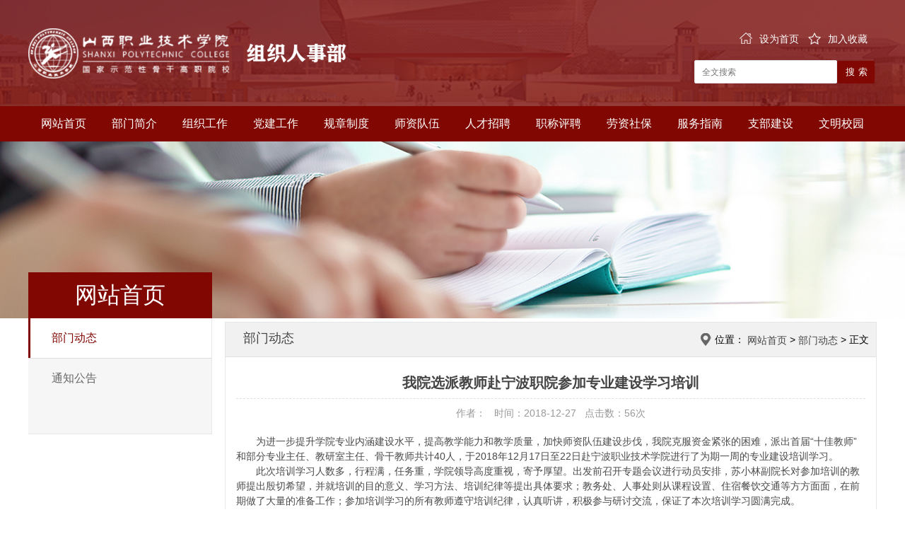

--- FILE ---
content_type: text/html
request_url: http://www.sxzy.edu.cn/rsb/info/1422/1781.htm
body_size: 6846
content:
<!DOCTYPE html PUBLIC "-//W3C//DTD XHTML 1.0 Transitional//EN" "http://www.w3.org/TR/xhtml1/DTD/xhtml1-transitional.dtd">
<html lang="zh-CN">
<head>
<meta charset="utf-8" />
<meta name="renderer" content="webkit">
<meta http-equiv="X-UA-Compatible" content="IE=edge">
<meta name="viewport" content="width=device-width, initial-scale=1">
        <title>我院选派教师赴宁波职院参加专业建设学习培训-组织人事部</title><meta name="pageType" content="3">
<meta name="pageTitle" content="我院选派教师赴宁波职院参加专业建设学习培训">
<META Name="keywords" Content="组织人事部,新闻动态,我院选派教师赴宁波职院参加专业建设学习培训" />
<META Name="description" Content="为进一步提升学院专业内涵建设水平，提高教学能力和教学质量，加快师资队伍建设步伐，我院克服资金紧张的困难，派出首届“十佳教师”和部分专业主任、教研室主任、骨干教师共计40人，于2018年12月17日至22日赴宁波职..." />

<link rel="stylesheet" href="../../style/style.css" />
<script type="text/javascript" src="../../js/jquery.min.js"></script>
<script type="text/javascript" src="../../js/slider.js"></script>
<link type="text/css" rel="stylesheet" href="../../style/common.css" />
<link type="text/css" rel="stylesheet" href="../../style/all.css" />

<!--Announced by Visual SiteBuilder 9-->
<link rel="stylesheet" type="text/css" href="../../_sitegray/_sitegray_d.css" />
<script language="javascript" src="../../_sitegray/_sitegray.js"></script>
<!-- CustomerNO:77656262657232307b75475053545742000200004753 -->
<link rel="stylesheet" type="text/css" href="../../content.vsb.css" />
<script type="text/javascript" src="/system/resource/js/counter.js"></script>
<script type="text/javascript">_jsq_(1422,'/content.jsp',1781,1846945794)</script>
</head>
<body class="overall">
        <div class="header">
            <div class="top">
                <div class="logo">
<!-- 网站logo图片地址请在本组件"内容配置-网站logo"处填写 -->
<a href="../../index.htm" title="人事部"><img src="../../images/logo.png" height="71"></a></div>
                <div class="top_right">
                    
<script language="javascript">
function dosuba1044210a()
{
    try{
        var ua = navigator.userAgent.toLowerCase();
        if(ua.indexOf("msie 8")>-1)
        {
            window.external.AddToFavoritesBar(document.location.href,document.title,"");//IE8
        }else if(ua.toLowerCase().indexOf("rv:")>-1)
        {
            window.external.AddToFavoritesBar(document.location.href,document.title,"");//IE11+
        }else{
            if (document.all) 
            {
                window.external.addFavorite(document.location.href, document.title);
            }else if(window.sidebar)
            {
                window.sidebar.addPanel( document.title, document.location.href, "");//firefox
            }
            else
            {
                alert(hotKeysa1044210a());
            }
        }

    }
    catch (e){alert("无法自动添加到收藏夹，请使用 Ctrl + d 手动添加");}
}
function hotKeysa1044210a() 
{
    var ua = navigator.userAgent.toLowerCase(); 
    var str = "";    
    var isWebkit = (ua.indexOf('webkit') != - 1); 
    var isMac = (ua.indexOf('mac') != - 1);     
    if (ua.indexOf('konqueror') != - 1) 
    {  
        str = 'CTRL + B'; // Konqueror   
    } 
    else if (window.home || isWebkit || isMac) 
    {        
        str = (isMac ? 'Command/Cmd' : 'CTRL') + ' + D'; // Netscape, Safari, iCab, IE5/Mac   
    }
    return ((str) ? '无法自动添加到收藏夹，请使用' + str + '手动添加' : str);
}
function setHomepagea1044210a()
{
    var url = document.location.href;
    if (document.all)
    {
        document.body.style.behavior='url(#default#homepage)';
        document.body.setHomePage(url);
    }
    else if (window.sidebar)
    {
        if(window.netscape)
        {
             try{
                  netscape.security.PrivilegeManager.enablePrivilege("UniversalXPConnect");
             }catch (e){
                   alert("该操作被浏览器拒绝，如果想启用该功能，请在地址栏内输入 about:config,然后将项 signed.applets.codebase_principal_support 值该为true");
             }
        }
    var prefs = Components.classes['@mozilla.org/preferences-service;1'].getService(Components. interfaces.nsIPrefBranch);
    prefs.setCharPref('browser.startup.homepage',url);
    }
    else
    {
        alert("浏览器不支持自动设为首页，请手动设置");
    }
}
</script>
<div class="rig_nav">


<A href="javascript:setHomepagea1044210a()" style="TEXT-DECORATION: none;">
<i class="zy_ico"></i>设为首页
</A>

<A onclick="javascript:dosuba1044210a();" href="#" style="TEXT-DECORATION: none;">
<i class="sc_ico"></i>加入收藏
</A>
</div>
                    <div class="search">


<script language="javascript" src="/system/resource/js/base64.js"></script><script language="javascript" src="/system/resource/js/jquery/jquery-latest.min.js"></script><script language="javascript" src="/system/resource/vue/vue.js"></script><script language="javascript" src="/system/resource/vue/bluebird.min.js"></script><script language="javascript" src="/system/resource/vue/axios.js"></script><script language="javascript" src="/system/resource/vue/polyfill.js"></script><script language="javascript" src="/system/resource/vue/token.js"></script><LINK href="/system/resource/vue/static/element/index.css" type="text/css" rel="stylesheet"><script language="javascript" src="/system/resource/vue/static/element/index.js"></script><script language="javascript" src="/system/resource/vue/static/public.js"></script><style>
    #appu2 .qwss{
        height: 31px;
        font-size: 12px;
        min-width: 190px;
        max-width: 600px;
        width: 60%;
        margin-top: -15px;
        outline: none;
        padding-left: 10px;
        border-radius: 2px;
        border: 1px solid #e4e7ed;}
    #appu2 .tj{
        padding-left: 6px;
        letter-spacing: 5px;
        color: white;
        min-width: 53px;
        max-width: 150px;
        height: 32px;
        border: 0;
        border-radius: 2px;
        background-color: #810702;
        position: relative;
        top: 1px;
        width: 20%;
        margin-top: -15px;

cursor:pointer;}
</style>
<div id="divu2"></div>
<script type="text/html" id="htmlu2">
    <div id="appu2">
        <div v-if="!isError">
            <input type="text" class="qwss" placeholder="全文搜索" autocomplete=off v-model=query.keyWord @keyup.enter="onSubmit">
            <input class="tj" name="submit_button" type="button" value="搜索" v-on:click="onSubmit()"/>
        </div>
        <div v-if="isError" style="color: #b30216; font-size:18px;text-align: center;padding:20px;">
            应用维护中！
        </div>
    </div>
</script>
<script>
    $("#divu2").html($("#htmlu2").text());
</script>
<script>
    var appOwner = "1846945794";
    var token = 'tourist';
    var urlPrefix = "/aop_component/";

    jQuery.support.cors = true;
    $.ajaxSetup({
        beforeSend: function (request, settings) {
            request.setRequestHeader("Authorization", token);
            request.setRequestHeader("owner", appOwner);
        }
    });

    new Vue({
        el: "#appu2",
        data: function () {
            return {
                query: {
                    keyWord: "",//搜索关键词
                    owner: appOwner,
                    token: token,
                    urlPrefix: urlPrefix,
                    lang:"i18n_zh_CN"
                },
                isError: false
            }
        },
        mounted: function () {
            var _this = this;
            // _this.init();
        },
        methods: {
            init: function(){
                $.ajax({
                    url: "/aop_component//webber/search/test",
                    type: "get",
                    success: function (response) {
                        if (response.code == "0000") {
                        } else if (response.code == "220") {
                            _this.isError = true;
                            console.log(response);
                        } else if (!response.code) {
                            _this.isError = true;
                            console.log(response);
                        }
                    },
                    error: function (response) {
                        _this.isError = true;
                    }
                });
            },
            onSubmit: function (e) {
                var url = "/views/search/modules/resultpc/soso.html";
                if ("10" == "1" || "10" == "2") {
                    url = "http://192.168.0.74:8083/" + url;
                }
                var _this = this;
                var query = _this.query;
                if (url.indexOf("?") > -1) {
                    url = url.split("?")[0];
                }
                if (query.keyWord) {
                    var query = new Base64().encode(JSON.stringify(query));
                    window.open(url + "?query=" + query);
                } else {
                    alert("请填写搜索内容")
                }
            },
        }
    })
</script></div>
                </div>
            </div>
        </div>
        <div class="nav">
                <ul>
   <li><a href="../../index.htm" title="网站首页">网站首页</a>
 <li><a href="../../bmjj.htm" title="部门简介">部门简介</a>
   <ul>

       <li><a href="../../bmjj.htm" title="部门简介">部门简介</a></li>

       <li><a href="../../bmjj/bmzn.htm" title="部门职能">部门职能</a></li>

       <li><a href="../../bmjj/jgsz.htm" title="机构设置">机构设置</a></li>
   </ul>
   </li>
 <li><a href="../../zzgz.htm" title="组织工作">组织工作</a>
   <ul>

       <li><a href="../../zzgz/gbgz.htm" title="干部工作">干部工作</a></li>

       <li><a href="../../zzgz/dxgz.htm" title="党校工作">党校工作</a></li>
   </ul>
   </li>
 <li><a href="../../djgz.htm" title="党建工作">党建工作</a>
   <ul>

       <li><a href="../../djgz/djdt.htm" title="党建动态">党建动态</a></li>

       <li><a href="../../djgz/dnfg.htm" title="党内法规">党内法规</a></li>

       <li><a href="../../djgz/djyj.htm" title="党建研究">党建研究</a></li>
   </ul>
   </li>
 <li><a href="../../gzzd.htm" title="规章制度">规章制度</a>
   <ul>

       <li><a href="../../gzzd/zcfg.htm" title="政策法规">政策法规</a></li>

       <li><a href="../../gzzd/xygz.htm" title="学院规章">学院规章</a></li>
   </ul>
   </li>
 <li><a href="../../szdw.htm" title="师资队伍">师资队伍</a>
   </li>
 <li><a href="../../rczp.htm" title="人才招聘">人才招聘</a>
   <ul>

       <li><a href="../../rczp/jsgkzp.htm" title="教师公开招聘">教师公开招聘</a></li>

       <li><a href="../../rczp/lsgzp.htm" title="临时工招聘">临时工招聘</a></li>

       <li><a href="../../rczp/zjzp.htm" title="专家招聘">专家招聘</a></li>
   </ul>
   </li>
 <li><a href="../../zcpp.htm" title="职称评聘">职称评聘</a>
   </li>
 <li><a href="../../lzsb.htm" title="劳资社保">劳资社保</a>
   <ul>

       <li><a href="../../lzsb/zxgg.htm" title="最新公告">最新公告</a></li>

       <li><a href="../../lzsb/sjwj.htm" title="上级文件">上级文件</a></li>
   </ul>
   </li>
 <li><a href="../../fwzn.htm" title="服务指南">服务指南</a>
   <ul>

       <li><a href="../../fwzn/rsgz.htm" title="人事工作">人事工作</a></li>

       <li><a href="../../fwzn/lzgz.htm" title="劳资工作">劳资工作</a></li>

       <li><a href="../../fwzn/dagz.htm" title="档案工作">档案工作</a></li>

       <li><a href="../../fwzn/xzzx.htm" title="下载中心">下载中心</a></li>
   </ul>
   </li>
 <li><a href="../../zbjs.htm" title="支部建设">支部建设</a>
   </li>
 <li><a href="../../wmxy.htm" title="文明校园">文明校园</a>
   <ul>

       <li><a href="../../wmxy/cjdt.htm" title="创建动态">创建动态</a></li>

       <li><a href="../../wmxy/tsld.htm" title="特色亮点">特色亮点</a></li>

       <li><a href="../../wmxy/sxddjs.htm" title="思想道德建设">思想道德建设</a></li>

       <li><a href="../../wmxy/ldbzjs.htm" title="领导班子建设">领导班子建设</a></li>

       <li><a href="../../wmxy/sdsfjs.htm" title="师德师风建设">师德师风建设</a></li>

       <li><a href="../../wmxy/xywhjs.htm" title="校园文化建设">校园文化建设</a></li>

       <li><a href="../../wmxy/xyhjjs.htm" title="校园环境建设">校园环境建设</a></li>

       <li><a href="../../wmxy/zdjsgl.htm" title="阵地建设管理">阵地建设管理</a></li>
   </ul>
   </li>
</ul>
            </div>

        <div class="clear"></div>
<!--subbanner开始----------------------------------------------------->
<div class="banner_n">
    <div style="background:url(../../images/subbanner.jpg) center center no-repeat;background-size:cover;width:100%;height:100%;"></div>
</div>
<!--subbanner结束----------------------------------------------------->
<div class="main-wrap">
    <div class="subroom">
<!--left开始--------------->
   <div class="lsubcont fl">
        <div class="lsub_tt">
           <h1>
网站首页</h1>
        </div>
        <div class="nymenu"><ul class="nav_list">
<li class=" on">
                        <h3><a href="../../index/bmdt.htm">部门动态</a></h3>
                    </li>
<li class=" ">
                        <h3><a href="../../index/tzgg.htm">通知公告</a></h3>
                    </li>
</ul>
     <script>
            $(".nav_list .on").find(".sub_con").slideToggle(0);
            $(".nav_list h3 b").click(function(){
                $(this).parents("li").find(".sub_con").slideToggle(300);
                $(this).parents("li").toggleClass("on").siblings().removeClass('on').find(".sub_con").slideUp();
            })
            </script>   
        
        </div>
   </div>
<!--left结束----------------------------->
<!--right开始---------------------------->
   <div class="rsubcont fr">
       <div class="sub_tt">
            <div class="tit fl"><span>
部门动态</span></div>
            <div class="tt_more fr"><img src="../../images/icon4.png" class="FL" style="    margin-right: 5px;   margin-top: -2px;">位置：
                <a href="../../index.htm">网站首页</a>
                >
                <a href="../../index/bmdt.htm">部门动态</a>
                >
                正文
</div>
       </div>
       <div class="sub_cont">

<script language="javascript" src="/system/resource/js/dynclicks.js"></script><script language="javascript" src="../../_dwr/interface/NewsvoteDWR.js"></script><script language="javascript" src="../../_dwr/engine.js"></script><script language="javascript" src="/system/resource/js/news/newscontent.js"></script><LINK href="/system/resource/js/photoswipe/3.0.5.1/photoswipe.css" type="text/css" rel="stylesheet"><script language="javascript" src="/system/resource/js/photoswipe/3.0.5.1/pw.js"></script><link rel="stylesheet" Content-type="text/css" href="/system/resource/style/component/news/content/format2.css"><script language="javascript" src="/system/resource/js/ajax.js"></script><form name="_newscontent_fromname">
<div>
    <h2 align="center">我院选派教师赴宁波职院参加专业建设学习培训</h2>
    <div class="wzxxys">作者：&nbsp;&nbsp;  时间：2018-12-27&nbsp;&nbsp;  点击数：<script>_showDynClicks("wbnews", 1846945794, 1781)</script>次</div>  

    <div id="vsb_content_2" class="sub_about"><div class="v_news_content">
<p class="vsbcontent_start">为进一步提升学院专业内涵建设水平，提高教学能力和教学质量，加快师资队伍建设步伐，我院克服资金紧张的困难，派出首届“十佳教师”和部分专业主任、教研室主任、骨干教师共计40人，于2018年12月17日至22日赴宁波职业技术学院进行了为期一周的专业建设培训学习。</p>
<p>此次培训学习人数多，行程满，任务重，学院领导高度重视，寄予厚望。出发前召开专题会议进行动员安排，苏小林副院长对参加培训的教师提出殷切希望，并就培训的目的意义、学习方法、培训纪律等提出具体要求；教务处、人事处则从课程设置、住宿餐饮交通等方方面面，在前期做了大量的准备工作；参加培训学习的所有教师遵守培训纪律，认真听讲，积极参与研讨交流，保证了本次培训学习圆满完成。 </p>
<p>宁波职业技术学院作为国家首批示范性高等职业院校，教育部首批现代学徒制试点院校，教育部高职高专现代教育技术师资培训基地，有比较先进的办学理念，求真务实的工作作风，敢于创新的办学思路，非常值得我们学习和借鉴。</p>
<p>本次培训，宁波职院派出了强有力的师资，数位名师和专业带头人分别围绕“高职人才培养方案的设计与开发、骨干专业建设的任务与路径、如何做一名合格的专业负责人、专业内涵建设、任务型课程案例分析、实施有效课堂认证”等专题为我院教师做了精彩的讲解与报告。培训期间，部分教师还就对口专业课程进行了随堂听课，不同专业的教师分别与宁波职院相关专业负责人对接，进行了针对性很强的交流研讨。</p>
<p class="vsbcontent_end">通过参加本次培训，老师们收获颇丰，对学习效果给予充分肯定，并纷纷表示要紧密结合各自专业特点，学以致用，为把我院早日建成特色鲜明、全国一流的优质高职院校贡献自己的力量。</p>
<p class="vsbcontent_img"><IMG border="0" src="http://www.sxzzy.cn/uploadimages/201812268552154925.jpg"></p>
<p class="vsbcontent_img"><IMG border="0" src="http://www.sxzzy.cn/uploadimages/201812268554316675.jpg"></p>
<p class="vsbcontent_img"><IMG border="0" src="http://www.sxzzy.cn/uploadimages/201812268561146426.jpg"></p>
<p class="vsbcontent_img"><IMG border="0" src="http://www.sxzzy.cn/uploadimages/201812268563213093.jpg"></p>
<p><A href="/__local/2/41/75/A5DCF3B8F1C34D32B32AD518BFB_C2846237_16C97.jpg?e=.jpg"></p>
<p class="vsbcontent_img"><IMG border="0" alt="" src="http://222.199.6.20/rsc/newsfiles/jpg/2018-12/20181227150954529.jpg"></A></p>
</div></div><div id="div_vote_id"></div>
        <div class="sytxyt">
        <p>上一条：<a href="1811.htm">秦华伟院长应邀参加“产教融合促进中外人文交流研讨会”</a></p>
        <p>下一条：<a href="1771.htm">人事处《中国共产党支部工作条例（试行）》集中学习</a></p>
    </div>

</div>
</form>
</div>
   </div>
<!--right结束------------------>
    </div>
</div>
<div class="clear"></div>
        <div class="foot">
            <!-- 版权内容请在本组件"内容配置-版权"处填写 -->
<p>
    电话：0351-7015346<br style="white-space: normal;" />地址：山西省太原市坞城路115号<br style="white-space: normal;" />版权所有 © 山西职业技术学院 <a href="https://beian.miit.gov.cn" target="_blank" style="color:#fff">晋ICP备05008075号</a>&nbsp; <a target="_blank" href="http://www.beian.gov.cn/portal/registerSystemInfo?recordcode=14010502050044" style="color:#fff">晋公网安备 14010502050044号</a>
</p>
      
        </div>
</body>
</html>



















































--- FILE ---
content_type: text/html;charset=UTF-8
request_url: http://www.sxzy.edu.cn/system/resource/code/news/click/dynclicks.jsp?clickid=1781&owner=1846945794&clicktype=wbnews
body_size: 2
content:
56

--- FILE ---
content_type: text/css
request_url: http://www.sxzy.edu.cn/rsb/style/style.css
body_size: 3349
content:
*{ margin:0; padding:0; list-style:none;*zoom:1; font-family:"Microsoft Yahei",å¾®è½¯é›…é»‘,"Helvetica Neue",Arial,sans-serif;}
body,ul,ol,li,h1,h2,h3,h4,h5,h6,pre,code,form,fieldset,legend,textarea,p,blockquote,th,td,input,select,textarea,button {margin:0;padding:0}
dl,ul,ol,menu,li {list-style:none}
a {color:#000;text-decoration:none}
input{  border:0; color:#000; -webkit-appearance: none; border-radius: 0;outline: none;}
a:active, a:hover {cursor: pointer;}
img{border: none;vertical-align: middle;max-width: 100%;}
a{vertical-align: middle;}
.clear{clear: both;}

.header{
	width: 100%;
	height: 150px;
	background: url(../images/top_bg.png) no-repeat center;
	
min-width: 1200px;
}
.top{
	width: 1200px;
	margin: 0 auto;
	overflow: hidden;
}
.logo{
	float: left;
	margin-top: 40px;
}
.logo span{
	font-size: 24px;
	color: #FFFFFF;
	margin-left: 20px;
	display: inline-block;
}
.top_right,.rig_nav{
	float: right;
	max-width: 360px;
}
.rig_nav a{
	font-size: 14px;
	color: #FFFFFF;
	margin-top: 47px;
	float: left;
	margin-right: 13px;
}
.zy_ico{
	width: 18px;
	height: 16px;
	display: inline-block;
	background: url(../img/ico.png) 0px 0px;
	vertical-align: middle;
	margin-right:10px;
	margin-top: -5px;
}
.sc_ico{
	width: 18px;
	height: 17px;
	display: inline-block;
	background: url(../img/ico.png) -37px 0px;
	vertical-align: middle;
	margin-right:10px;
	margin-top: -4px;
}
.search{
	float: right;
	margin-top: 35px;
	width: 258px;
	
	border-radius:30px;
	height: 38px;
}
.search input{
	width: 220px;
	float: left;
	height: 38px;
	border: none;
}
.search button{
	border: none;
	background: url(../img/search.png) no-repeat center center;
	float: left;
	height: 38px;
    width: 38px;
    display: inline-block;
}
.nav{
	width: 100%;
	float: left;
	background: #810702;
	line-height: 50px;
min-width: 1200px;
	
}
.nav ul{
	width: 1200px;
	margin: 0 auto;
}
.nav ul li ul{
    width: 100%;
    position: absolute;
    z-index: 99999;
    background: rgba(129,7,2,0.8);
    display:none;
}
.nav ul li ul li a{color: #fff !important;}
.nav ul li ul li {font-size:15px;line-height:50px;}
.nav ul li{
	width: 100px;
	float: left;
	text-align: center;
	font-size: 16px;
	position: relative;
}
.nav ul li a{color: #FFFFFF;display: block;}
.nav ul li:hover{
	background: #FFFFFF; 
}
.nav ul li:hover ul{
	display:block;
}

.nav ul li:hover >a{
	color: #810702!important; 
}
.mod{
	width: 100%;
	float: left;
	margin-top: 30px;
}
.mod .content{
	width: 1200px;
	margin: 0 auto;
	overflow: hidden;
}

/************banner***************/
.flexslider {
	margin: 0px auto;
	position: relative;
	width: 492px;
	height: 369px;
	overflow: hidden;
	zoom: 1;
	float: left;
}

.flexslider .slides li {
	width: 100%;
	height: 100%;
}

.flex-direction-nav a {
	width: 40px;
	height: 80px;
	line-height: 99em;
	overflow: hidden;
	margin: -40px 0 0;
	display: block;
	background: url(../img/ad_ctr.png) no-repeat;
	position: absolute;
	top: 50%;
	z-index: 10;
	cursor: pointer;
	opacity: 1;
	-webkit-transition: all .3s ease;
}

.flex-direction-nav .flex-next {
	background-position: -40px 0px;
	right: 0;
}

.flex-direction-nav .flex-prev {
	left: 0;
}

.flexslider:hover .flex-next {
	opacity: 0.8;
	filter: alpha(opacity=25);
}

.flexslider:hover .flex-prev {
	opacity: 0.8;
	filter: alpha(opacity=25);
}

.flexslider:hover .flex-next:hover,
.flexslider:hover .flex-prev:hover {
	opacity: 1;
	filter: alpha(opacity=50);
}

.flex-control-nav {
	width: 100%;
	position: absolute;
	bottom: 4px;
	text-align: center;
}

.flex-control-nav li {
	display: inline-block;
	zoom: 1;
	*display: inline;
}

.flex-control-paging li a {
	background: url(../img/dot.png) no-repeat 0 -16px;
	display: block;
	height: 16px;
	overflow: hidden;
	text-indent: -99em;
	width: 16px;
	cursor: pointer;
}

.flex-control-paging li a.flex-active,
.flex-control-paging li.active a {
	background-position: 0 0;
}

.flexslider .slides a img {
	width: 100%;
	height: 369px;
	display: block;
}
.ban_tit{
	position: absolute;
	bottom: 0;
	left: 0;
	text-align: center;
	width: 100%;
	height: 50px;
	font-size: 14px;
	color: #FFFFFF;
	background-color: rgba(0,0,0,0.5);
	padding-top: 10px;
}
.news{
	width: 683px;
	float: left;
	margin-left: 25px;
}
#menu{width:100%; overflow:hidden;float: left;}
#menu #nav {display:block;width:100%;padding:0;margin:0;list-style:none;float: left;border-bottom: 2px solid #dcdcdc;padding-bottom: 10px;}
#menu #nav li {float:left;margin-right: 25px;font-size: 18px;font-weight: bold;}
#menu #nav li a {display:block;line-height:27px;text-decoration:none;text-align:center; color:#333333;position: relative;}
#menu_con{ width:100%;}
.tag{ padding:10px 0px;}
#menu #nav li a.selected{color:#810702;}
.border{width:100%;height: 0px;border-bottom: 2px solid #810702;position: absolute;left: 0;bottom: -12px;display: none;}
#menu #nav li a.selected .border{display: block;}
.tt{
	width: 100%;
	float: left;
	margin-top: 17px;
}
.tt_con{
	width: 575px;
	float: left;
	margin-top: 5px;
}
.tt_tit{
	width: 90%;
	float: left;
	font-size: 16px;
	color: #810702;
	margin-bottom: 13px;
	overflow: hidden;
	text-overflow:ellipsis;
	white-space: nowrap;
}
.tt_con p{
	width: 100%;
	float: left;
	display: -webkit-box;
	-webkit-box-orient: vertical;
	-webkit-line-clamp: 2;
	overflow: hidden;
	font-size: 14px;
	color: #666666;
	text-indent: 2em;
	line-height: 30px;
}
.tt_date{
	width: 70px;
	float: right;
	text-align: center;
	background: #ebebeb;
}
.tt_date span{
	font-size: 30px;
	font-family: 'Arial Regular';
	display: block;
	margin-top: 5px;
}
.news_list{
	width:100%;
	float: left;
	margin-top: 30px;
}
.news_list dd{
	width: 100%;
	float: left;
	margin-bottom: 30px;
	font-size: 14px;
}
.news_list dd:last-child{margin-bottom: 0px;}
.news_list dd i{
	width: 0px;
	border-left: 2px solid #f7ac00;
	height: 11px;
	float: left;
	vertical-align: middle;
	margin-top: 5px;
}
.news_list dd a{
	color: #333333;
	float: left;
	margin-left: 10px;
	width: 80%;
	overflow: hidden;
	text-overflow:ellipsis;
	white-space: nowrap;
}
.news_list dd a:hover{
	text-decoration: underline;
        color:#810702;
}
.news_list dd span{
	float: right;
	color: #999999;
}
.infor_list{
	width: 385px;
	float: left;
	margin-top: 35px;
	margin-right: 20px;
}

.infor_list1{
	width: 100%;
	float: left;
	margin-top: 35px;
	margin-right: 20px;
}


.infor_list:last-child{margin-right: 0px;}
.infor_tit{
	width: 100%;
	float: left;
	position: relative;
	line-height: 20px;
}
.infor_tit span{
	float: left;
	font-size: 18px;
	font-family: "å¾®è½¯é›…é»‘";
	font-weight: bold;
}
.infor_tit a{
	font-size: 14px;
	color: #989898;
	float: right;
}
.border3{
	width: 100%;
	float: left;
	border-bottom: 1px solid #dfdfdf;
	margin-top: 15px;
	height: 0px;
	margin-bottom: 1px;
}
.border2{
	width: 40px;
	height: 0px;
	border-bottom: 2px solid #810702;
	position: absolute;
	right: 0px;
	bottom: 0px;
}
.infor_list .news_list dd a:hover{
	text-decoration: underline;
	color: #810702;
}
.friend_link{
	width: 100%;
	float: left;
	margin-top: 35px;
}
.friend_link ul{
	width: 100%;
	float: left;
	padding: 15px 0px;
}
.friend_link ul li{
	min-width: 100px;
	text-align: center;
	float: left;
	
	margin:10px 18px 0px 0px;
	line-height: 38px;
}
.friend_link ul li img{/* height:50px; */width:200px;}
.friend_link ul li a{
	font-size: 14px;
	color: #333333;
	display: block;
}
.friend_link ul li a:hover{
	color: #01a374;
}

/*友情链接*/
.news_list li{
	width: 12.6%;
	float: left;
	font-size: 14px;
border:1px dotted #dcdcdc;
text-align:center;
height:45px;
line-height:42px;
margin-right:10px;
margin-bottom:15px;
}

.news_list li a{
	color: #333333;
	float: left;
	padding:0 8px;
	width: 90%;
	overflow: hidden;
	text-overflow:ellipsis;
	white-space: nowrap;
}
.news_list li a:hover{
	
        color:#810702;

}

.news_list li:hover{

border:1px dotted #810702;

}






.foot{
	width: 100%;
	float: left;
	margin-top: 10px;
	background: #810702;
	color: #FFFFFF;
	font-size: 14px;
	text-align: center;
	padding: 28px 0px;
	line-height: 30px;
min-width: 1200px;
}
        /* æœ¬ä¾‹å­css */
        .picScroll-left{ width:1200px;  overflow:hidden; position:relative;margin-top:20px;}
        .picScroll-left .bd{width:1130px;margin:0 auto;}
        .picScroll-left .bd ul{ overflow:hidden; zoom:1;}
        .picScroll-left .bd ul li{ margin:0 8px; float:left; _display:inline; overflow:hidden; text-align:center;}
        .picScroll-left .bd ul li .pic{ text-align:center;}
        .picScroll-left .bd ul li .pic img{width:267px;height: 170px;display:block;}
        .picScroll-left .hd{}
        .picScroll-left .hd .next{   width: 23px;height: 31px;cursor:pointer;position: absolute;right: 0;top: 0;bottom: 0;margin: auto;background-size: cover;color: transparent;}
        .picScroll-left .hd .prev{ height: 31px;cursor:pointer;width: 23px;position: absolute;top: 0;bottom: 0;margin: auto;background-size: cover;color: transparent;left:0;}

/*IE提示*/

.img-hide{ overflow:hidden; display: block; }
.img-hide img{ transition: 0.5s all; transform: scale(1,1); }
.img-hide:hover img{ transform: scale(1.05,1.05); }
#browser-modal{width:100%;height:100%;top:0;left:0;text-align:center;color:#303233;position:fixed;z-index:9990009;}
#browser-modal .browser-modal-cover{position:fixed;left:0;top:0;height:100%;width:100%;background-color:#111;opacity:.9;z-index:-1}
#browser-modal .browser-content{width:700px;margin-top:120px;margin-left:auto;margin-right:auto;padding-bottom:80px;padding-top:50px;background-color:#fff;border-radius:5px}
#browser-modal .browser-content .browser-dpc-logo img{height:42px;margin:45px auto 40px}
#browser-modal .browser-content .browser-text-title{text-transform:uppercase;font-size:24px}
#browser-modal .browser-content .browser-text-desc{margin-top:30px;margin-bottom:20px;font-size:14px}
#browser-modal .browser-content .browser-list{width:600px;margin:20px auto;height:130px}
#browser-modal .browser-content .browser-item{float:left;width:150px;padding-top:20px;padding-bottom:20px;margin-left:auto;margin-right:auto}
#browser-modal .browser-content .browser-item .iconfont{width:100px;height:100px;margin:0 auto;font-size:80px;line-height:80px;margin-bottom:10px;}
#browser-modal .browser-content .browser-item .iconchrome{background: url(../images/bro.png) no-repeat 0 0}
#browser-modal .browser-content .browser-item .iconfirefox{background: url(../images/bro.png) no-repeat 0 -100px}
#browser-modal .browser-content .browser-item .iconopera{background: url(../images/bro.png) no-repeat 0 -200px}
#browser-modal .browser-content .browser-item .iconEdge{background: url(../images/bro.png) no-repeat 0 -300px}
#browser-modal .browser-content .browser-item a{cursor:pointer;display:block}
#browser-modal .browser-content .browser-item a img{display:block;margin:0 auto;max-width:100px;width:100px;height:100px}
#browser-modal .browser-content .browser-item a h4{text-align:center;margin-top:20px;font-size:18px;font-weight:700}


/*piclist*/
.pic-list {
    width: 960px;
    overflow: hidden;
    height: auto;
    margin: 20px auto;
}
.pic-list ul {
    width: 1000px;
    margin: 0 auto;
    padding: 0;
}
.pic-list li {
    width: 265px;
    margin-right: 34px;
    float: left;
    margin-bottom: 0;
}
.pic-list li img {
    width: 260px;
    height: 190px;
    border: #efefef 1px solid;
    padding: 5px;
}
.pic-list li img:hover {
    border: #ccc 1px solid;
    padding: 5px;
}
.pic-list li a {
}
.pic-list li a:hover {
    color: #000;
}
.pic-list li span {
    text-align: center;
    width: 100%;
    line-height: 40px;
    color: #666;
    display: block
   font-size:16px;
}


/*左侧3级导航*/

.nav_list{background:#f6f6f6;padding-bottom:50px}
.nav_list li{border-top:1px solid #ddd}
.nav_list .on,.nav_list li:first-child{border-top:none}
.nav_list h3{position: relative;}
.nav_list h3 a{display:block;line-height:24px;padding:16px 36px 16px 30px;position:relative;border-left:3px solid #f6f6f6;font-size:16px;color: #666;font-weight: normal;}
.nav_list .on h3 a{background:#fff;border-left:3px solid #810702;}
.nav_list a:hover,.nav_list .on h3 a,.nav_list .sub_con a:hover{color: #810702;}
.nav_list h3 b{position:absolute;top:0;right:0;height: 100%;width:50px;background:url(../images/more_grey.png) 50% no-repeat;cursor: pointer}
.nav_list .on h3 b{background-image:url(../images/nav_more.png)}
.nav_list .sub_con{padding:10px 0;display:none;background: #f6f6f6;}
.nav_list .sub_con a{font-size:14px;background:none;line-height:24px;position:relative;padding:10px 10px 10px 36px;display:block;color: #666;}
.nav_list .sub_con .active{color:#810702;}
.nav_list .sub_con a:last-child{border-bottom:none}

.nav_list .sub_con_list a:hover{;background:#810702; color:#fff;
}
.nav_list .sub_con_list .active{;background:#810702; color:#fff;
}

--- FILE ---
content_type: text/css
request_url: http://www.sxzy.edu.cn/rsb/style/common.css
body_size: 493
content:
ul,li{list-style-type:none; padding:0;  margin:0; border:0;}
a{text-decoration: none;color:#444;}
a:hover{color:#039267;}
.overall{width:100%; height:auto; top:0px;min-width:1200px;}


.fl{float:left}
.fr{float:right}
.clear{display:block;overflow:hidden;clear:both;height:0;line-height:0;font-size:0}
.t25{ padding-top:15px;}

.tt_more{
font-size:14px;
line-height:28px;
}


.main-wrap { width: 100%; min-height:340px;}
.container { width: 1200px; height:auto; overflow:hidden; padding-bottom:30px; margin: 0 auto; }
.w500{width:500px;}
.w500_content{margin-top:0px;}
.new_list{line-height:34px;}
.new_list ul{margin-top:5px;}
.new_list a{text-indent:15px;background: url(../images/icon_07.png) no-repeat 0px center;display:block;}
.new_list a:hover{text-indent:15px;background: url(../images/icon_08.png) no-repeat 0px center;color:#3070cf;}
.pic_tt{ background:url(../images/pi_tt.jpg) center no-repeat; height:50px; line-height:50px;}
  .pic_tt h1{ font-size:20px; text-indent:4.5em;}
  .p_ttmore{ padding-right:20px;}

--- FILE ---
content_type: text/css
request_url: http://www.sxzy.edu.cn/rsb/style/all.css
body_size: 898
content:
/*内容区*/
.banner_n{height:250px;position:relative;overflow:hidden;width: 100%;}

.subroom{width: 1200px; height:auto; overflow:hidden; margin: 0 auto;position:relative; top:-65px;}

.lsubcont{ width:260px; }
    .lsub_tt{ background:#810702; height:65px;}
	.lsub_tt h1{font-weight:normal; color:#fff; line-height:65px; text-align:center;}
  .nymenu{margin:0 auto;border:1px solid #e6e6e6; border-top:none;}
	.nymenu{ margin-left:-1px;}
#sub_navv {margin:0 auto;border-top:0px solid #d8d8d8;}
#sub_navv h1 {border-left:4px solid #003366;height:54px; line-height:54px; background:#f4f4f4;;text-indent:20px;border-bottom:1px solid #fff;}
#sub_navv h1 a {text-align: left;font-size: 16px;padding-left: 20px;display: block;margin-right:20px;}
#sub_navv h1 a:link {height: 54px;text-align: left;font-size: 15px;padding-left: 20px;
margin-right:20px;}
#sub_navv h1 a:visited {background-repeat: no-repeat;height: 54px;text-align: left;font-size: 15px;padding-left: 20px;
margin-right:20px;}
#sub_navv h1 a:active {background-repeat: no-repeat;height: 54px;text-align: left;font-size: 15px;padding-left: 20px;
margin-right:20px;}
#sub_navv h1 a:hover {background-repeat: no-repeat;height: 54px;text-align: left;font-size: 15px;padding-left: 20px;
margin-right:20px;}

#sub_navv dd {font-size: 16px;width:100%;line-height: 50px;text-align:center;float:left;border-bottom:1px solid #edebeb;border-left:1px solid #edebeb;}
#sub_navv dl {display: none;padding:0 0;}
#sub_navv dl.hover {display: block;}
	
.rsubcont{ width:920px; border:1px solid #e6e6e6; overflow:auto; height:auto; margin-top:70px;}
  .sub_tt{ padding:10px; margin:0 auto; height:28px;background:#f1f1f1;border-bottom:1px solid #e0e0e0;}
	.tit{width:30%;}
	.tit span{color:#444; text-transform:uppercase; font-size:18px; padding-left:15px;}
.sub_about{ padding-top:10px;}
.sub_cont{padding:15px; overflow:hidden; line-height:24px; font-size:14px; color:#494949}
	.sub_cont h2{font-size:20px; color:#444; line-height:43px; text-align:center; border-bottom:1px dashed #e0e0e0}
	.sub_about p{text-indent:2em;color:494949; line-height:35px;}
	
.sub_list{ overflow:hidden; }
.sub_list li{ line-height:45px; height:45px; border-bottom:dotted 1px #d0d0d0; overflow:hidden; margin-bottom:0 !important; background:url(../images/icon_07.png) left no-repeat; }
.sub_list li:hover{ line-height:45px; height:45px; border-bottom:dotted 1px #d0d0d0; overflow:hidden; margin-bottom:0 !important; background:url(../images/icon_08.png) left no-repeat; }
.sub_list li span{ float:right; color:#999; }
.sub_list li a{ float:left; max-width:80%; padding-left:20px; }

.wzxxys{ width:80%; margin:0 auto; line-height:40px; color:#999; text-align:center; }
.sytxyt{ border-top:solid 1px #ebebeb; padding-top:20px; overflow:hidden;  }
.sytxyt p{ margin:0;}
.sytxyt a{ line-height:30px; }

--- FILE ---
content_type: text/css
request_url: http://www.sxzy.edu.cn/rsb/content.vsb.css
body_size: 32
content:
/**组件样式**/
/*组件*/


--- FILE ---
content_type: application/javascript
request_url: http://www.sxzy.edu.cn/rsb/js/slider.js
body_size: 1144
content:
; $(function ($, window, document, undefined) {
    
    Slider = function (container, options) {
        /*
        options = {
            auto: true,
            time: 3000,
            event: 'hover' | 'click',
            mode: 'slide | fade',
            controller: $(),
            activeControllerCls: 'className',
            exchangeEnd: $.noop
        }
        */

        "use strict"; //stirct mode not support by IE9-

        if (!container) return;

        var options = options || {},
            currentIndex = 0,
            cls = options.activeControllerCls,
            delay = options.delay,
            isAuto = options.auto,
            controller = options.controller,
            event = options.event,
            interval,
            slidesWrapper = container.children().first(),
            slides = slidesWrapper.children(),
            length = slides.length,
            childWidth = container.width(),
            totalWidth = childWidth * slides.length;

        function init() {
            var controlItem = controller.children();

            mode();

            event == 'hover' ? controlItem.mouseover(function () {
                stop();
                var index = $(this).index();

                play(index, options.mode);
            }).mouseout(function () {
                isAuto && autoPlay();
            }) : controlItem.click(function () {
                stop();
                var index = $(this).index();

                play(index, options.mode);
                isAuto && autoPlay();
            });

            isAuto && autoPlay();
        }

        //animate mode
        function mode() {
            var wrapper = container.children().first();

            options.mode == 'slide' ? wrapper.width(totalWidth) : wrapper.children().css({
                'position': 'absolute',
                'left': 0,
                'top': 0
            })
                .first().siblings().hide();
        }

        //auto play
        function autoPlay() {
            interval = setInterval(function () {
                triggerPlay(currentIndex);
            }, options.time);
        }

        //trigger play
        function triggerPlay(cIndex) {
            var index;

            (cIndex == length - 1) ? index = 0 : index = cIndex + 1;
            play(index, options.mode);
        }

        //play
        function play(index, mode) {
            slidesWrapper.stop(true, true);
            slides.stop(true, true);

            mode == 'slide' ? (function () {
                if (index > currentIndex) {
                    slidesWrapper.animate({
                        left: '-=' + Math.abs(index - currentIndex) * childWidth + 'px'
                    }, delay);
                } else if (index < currentIndex) {
                    slidesWrapper.animate({
                        left: '+=' + Math.abs(index - currentIndex) * childWidth + 'px'
                    }, delay);
                } else {
                    return;
                }
            })() : (function () {
                if (slidesWrapper.children(':visible').index() == index) return;
                slidesWrapper.children().fadeOut(delay).eq(index).fadeIn(delay);
            })();

            try {
                controller.children('.' + cls).removeClass(cls);
                controller.children().eq(index).addClass(cls);
            } catch (e) { }

            currentIndex = index;

            options.exchangeEnd && typeof options.exchangeEnd == 'function' && options.exchangeEnd.call(this, currentIndex);
        }

        //stop
        function stop() {
            clearInterval(interval);
        }

        //prev frame
        function prev() {
            stop();

            currentIndex == 0 ? triggerPlay(length - 2) : triggerPlay(currentIndex - 2);

            isAuto && autoPlay();
        }

        //next frame
        function next() {
            stop();

            currentIndex == length - 1 ? triggerPlay(-1) : triggerPlay(currentIndex);

            isAuto && autoPlay();
        }

        //init
        init();

        //expose the Slider API
        return {
            prev: function () {
                prev();
            },
            next: function () {
                next();
            }
        }
    };

}(jQuery, window, document));











